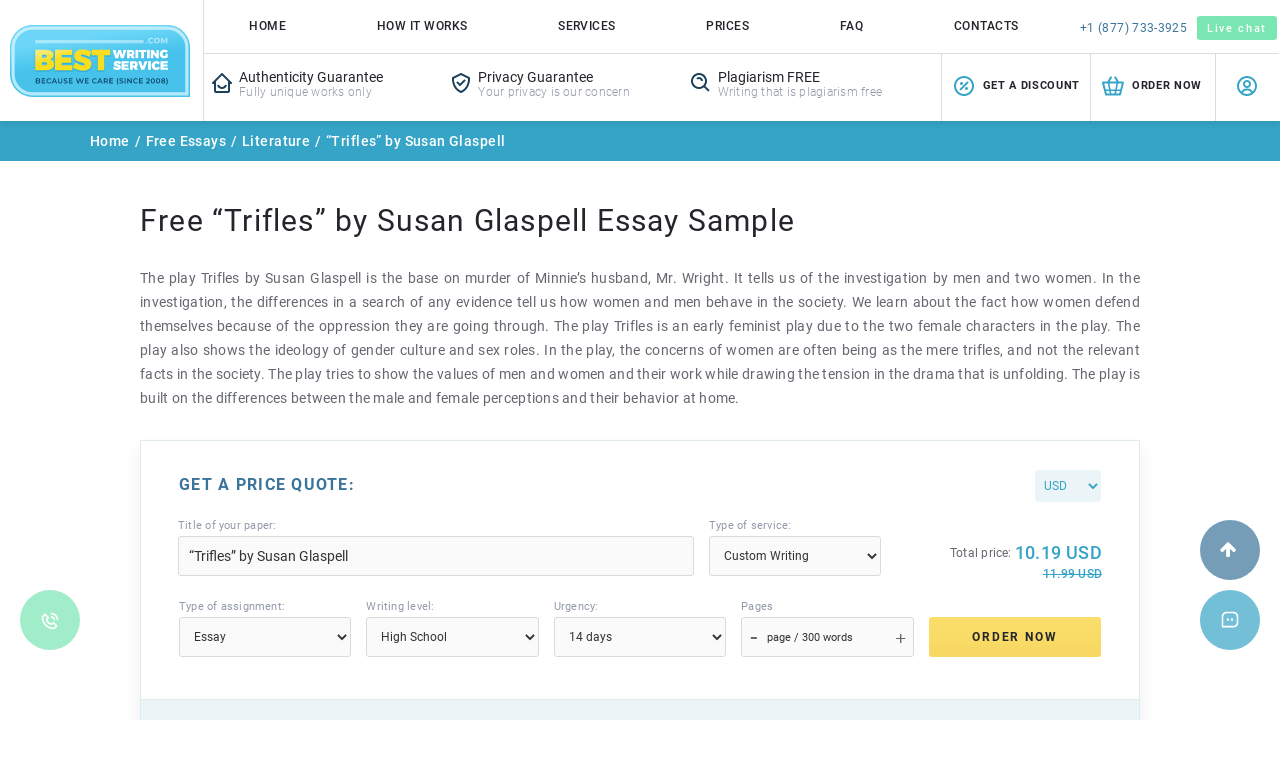

--- FILE ---
content_type: image/svg+xml
request_url: https://bestwritingservice.com/assets/images/bn-essay-1-img.svg
body_size: 276
content:
<svg width="102" height="102" viewBox="0 0 102 102" fill="none" xmlns="http://www.w3.org/2000/svg">
<rect opacity="0.15" y="50.9117" width="72" height="72" rx="16" transform="rotate(-45 0 50.9117)" fill="#50CEEB"/>
<g clip-path="url(#clip0)">
<path d="M65.4171 49.0138L51.0723 26.3563L36.6539 49.0138L19.7344 35.2575L26.87 63.2851H51.0723H75.201L82.3367 35.2575L65.4171 49.0138Z" fill="#FFDB5D"/>
<path d="M75.1982 63.285H26.8672V70.7149H75.1982V63.285Z" fill="#FFDB5D"/>
<path d="M75.6407 74.908H26.5005C25.3235 74.908 24.3672 73.9517 24.3672 72.7747C24.3672 71.5977 25.3235 70.6414 26.5005 70.6414H75.6407C76.8178 70.6414 77.7741 71.5977 77.7741 72.7747C77.7005 74.0253 76.7442 74.908 75.6407 74.908Z" fill="#BDEFFF"/>
<path d="M75.1982 67.1839H26.8672V70.7885H75.1982V67.1839Z" fill="#8CD2DD"/>
<path d="M19.7344 35.2575L34.2999 63.2851H26.87L19.7344 35.2575Z" fill="#FFB131"/>
<path d="M36.6523 49.0138L51.0707 59.3862V26.3563L36.6523 49.0138Z" fill="#FFB131"/>
<path d="M65.418 49.0138V57.2528L82.3375 35.2574L65.418 49.0138Z" fill="#FFB131"/>
<path d="M75.6424 70.7149H75.201V67.1103V63.2851L82.3367 35.2575L65.4171 49.0138L51.0723 26.3563L36.6539 49.0138L19.7344 35.2575L26.87 63.2851V67.1103V70.7149H26.4286C25.2516 70.7149 24.2953 71.6713 24.2953 72.8483C24.2953 74.0253 25.2516 74.9816 26.4286 74.9816H75.6424C76.8194 74.9816 77.7758 74.0253 77.7758 72.8483C77.7022 71.6713 76.7459 70.7149 75.6424 70.7149Z" stroke="#22353F" stroke-width="2" stroke-miterlimit="10" stroke-linecap="round" stroke-linejoin="round"/>
<path d="M51.0746 26.3563V59.3862L36.6562 49.0138" stroke="#22353F" stroke-width="2" stroke-miterlimit="10" stroke-linecap="round" stroke-linejoin="round"/>
<path d="M51.0734 70.715H26.8711" stroke="#22353F" stroke-width="2" stroke-miterlimit="10" stroke-linecap="round" stroke-linejoin="round"/>
<path d="M75.2021 67.1839H26.8711" stroke="#22353F" stroke-width="2" stroke-miterlimit="10" stroke-linecap="round" stroke-linejoin="round"/>
</g>
<defs>
<clipPath id="clip0">
<rect width="64" height="64" fill="white" transform="translate(19 19)"/>
</clipPath>
</defs>
</svg>


--- FILE ---
content_type: image/svg+xml
request_url: https://bestwritingservice.com/assets/images/li-check-icon.svg
body_size: -176
content:
<svg width="12" height="12" viewBox="0 0 12 12" fill="none" xmlns="http://www.w3.org/2000/svg">
<path d="M0 6C0 4.13623 0 3.20435 0.304482 2.46927C0.710458 1.48915 1.48915 0.710458 2.46927 0.304482C3.20435 0 4.13623 0 6 0C7.86377 0 8.79565 0 9.53073 0.304482C10.5108 0.710458 11.2895 1.48915 11.6955 2.46927C12 3.20435 12 4.13623 12 6C12 7.86377 12 8.79565 11.6955 9.53073C11.2895 10.5108 10.5108 11.2895 9.53073 11.6955C8.79565 12 7.86377 12 6 12C4.13623 12 3.20435 12 2.46927 11.6955C1.48915 11.2895 0.710458 10.5108 0.304482 9.53073C0 8.79565 0 7.86377 0 6Z" fill="#50CEEB"/>
<path d="M3.375 5.62488L5.625 7.87488L9 4.49988" stroke="white" stroke-width="1.5"/>
</svg>


--- FILE ---
content_type: image/svg+xml
request_url: https://bestwritingservice.com/assets/images/phone-symbol.svg
body_size: 219
content:
<svg width="20" height="20" viewBox="0 0 20 20" fill="none" xmlns="http://www.w3.org/2000/svg">
<path d="M13.805 18.3319C13.8092 18.3319 13.8242 18.3319 13.8284 18.3319C14.2684 18.3319 14.6842 18.1585 14.9992 17.8435L17.2592 15.5835C17.585 15.2577 17.585 14.731 17.2592 14.4052L13.9259 11.0718C13.6 10.746 13.0734 10.746 12.7475 11.0718L11.4192 12.4002C10.8034 12.2168 9.65419 11.8002 8.92585 11.0718C8.19752 10.3435 7.78085 9.19435 7.59752 8.57852L8.92585 7.25018C9.25169 6.92435 9.25169 6.39768 8.92585 6.07185L5.59252 2.73852C5.28002 2.42602 4.72668 2.42602 4.41418 2.73852L2.15502 4.99852C1.83835 5.31518 1.66002 5.75018 1.66668 6.19435C1.68585 7.38102 2.00002 11.5027 5.24835 14.751C8.49668 17.9993 12.6184 18.3127 13.805 18.3319ZM5.00418 4.50602L7.15918 6.66102L6.08168 7.73852C5.88252 7.93685 5.79752 8.22352 5.85585 8.49852C5.87585 8.59435 6.36502 10.8668 7.74835 12.2502C9.13168 13.6335 11.4042 14.1227 11.5 14.1427C11.7775 14.201 12.0617 14.116 12.26 13.9168L13.3375 12.8393L15.4925 14.9943L13.8209 16.6652C12.7809 16.6477 9.22252 16.3685 6.42668 13.5719C3.62168 10.7668 3.35002 7.19602 3.33335 6.17685L5.00418 4.50602ZM16.6659 9.16518H18.3325C18.3325 4.89018 15.105 1.66602 10.8242 1.66602V3.33268C14.2092 3.33268 16.6659 5.78518 16.6659 9.16518Z" fill="white"/>
<path d="M10.8325 6.66667C12.585 6.66667 13.3325 7.41417 13.3325 9.16667H14.9992C14.9992 6.47917 13.52 5 10.8325 5V6.66667V6.66667Z" fill="white"/>
</svg>


--- FILE ---
content_type: image/svg+xml
request_url: https://bestwritingservice.com/assets/images/bx-home-smile.svg
body_size: -47
content:
<svg width="24" height="24" viewBox="0 0 24 24" fill="none" xmlns="http://www.w3.org/2000/svg">
<path d="M2.99995 13H3.99995V15V20C3.99995 21.103 4.89694 22 5.99995 22H17.9999C19.1029 22 19.9999 21.103 19.9999 20V15V13H20.9999C21.4039 13 21.7699 12.756 21.9239 12.383C22.0789 12.009 21.9929 11.579 21.7069 11.293L12.7069 2.29301C12.3159 1.90201 11.6839 1.90201 11.2929 2.29301L2.29295 11.293C2.00695 11.579 1.92095 12.009 2.07595 12.383C2.22995 12.756 2.59595 13 2.99995 13ZM11.9999 4.41401L17.9999 10.414V15L18.0009 20H5.99995V15V12V10.414L11.9999 4.41401Z" fill="#1C4159"/>
<path d="M12 18C15.703 18 16.901 14.461 16.95 14.311L15.05 13.69C15.042 13.713 14.269 16 12 16C9.76205 16 8.98005 13.779 8.94905 13.684L7.05005 14.311C7.09905 14.461 8.29705 18 12 18Z" fill="#1C4159"/>
</svg>
